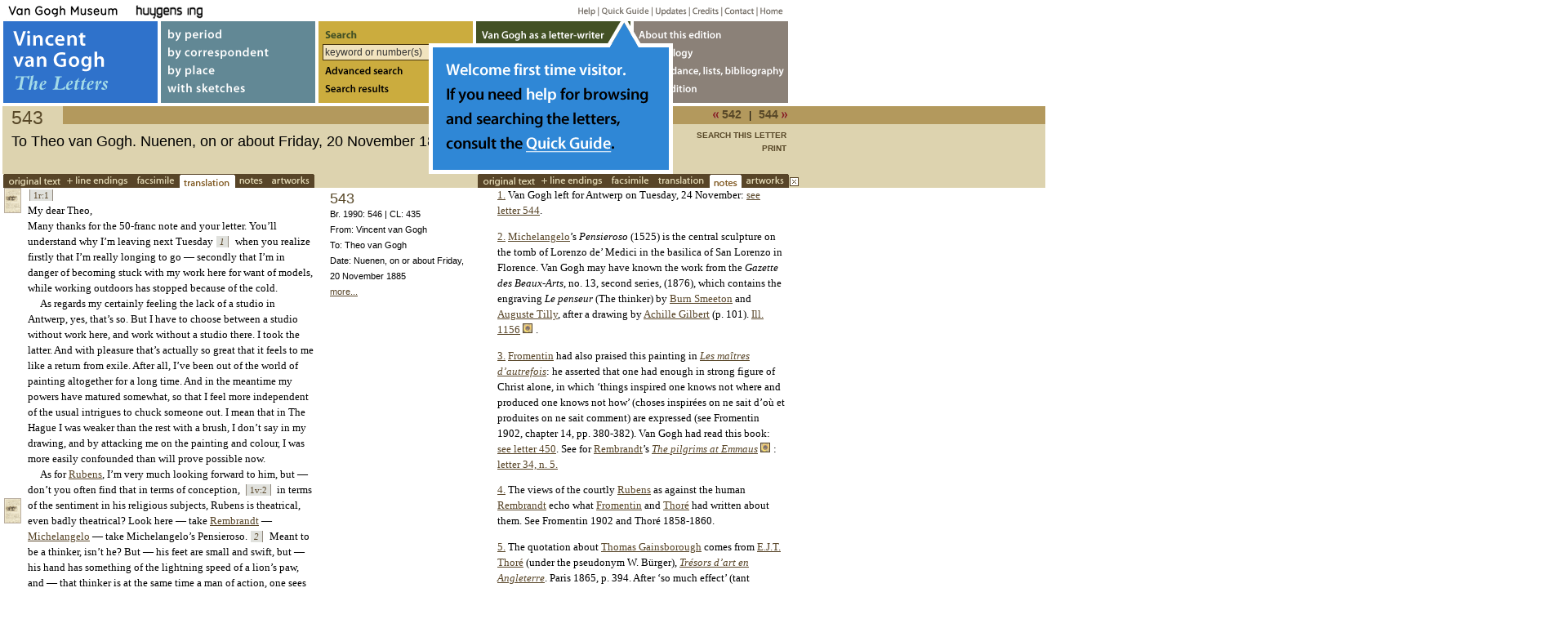

--- FILE ---
content_type: text/html
request_url: https://vangoghletters.org/vg/letters/let543/letter.html
body_size: 9352
content:
<!DOCTYPE html PUBLIC "-//W3C//DTD XHTML 1.0 Transitional//EN" "http://www.w3.org/TR/xhtml1/DTD/xhtml1-transitional.dtd">
<html xmlns="http://www.w3.org/1999/xhtml" xml:lang="en" lang="en">
  <head>
    <meta http-equiv="content-Type" content="text/html; charset=utf-8" />
    <link type="text/css" rel="stylesheet" href="/vg/css/decovivago.css"/>
    <link type="text/css" rel="stylesheet" href="/vg/calendar/calendar-win2k-1.css"/>
    <script type="text/javascript" src="/vg/calendar/calendar-min.js"></script>
    <script type="text/javascript" src="/vg/js/prototype.js" language="JavaScript"></script>
    <script type="text/javascript" src="/vg/js/scriptaculous.js" language="JavaScript"></script>
    <script type="text/javascript" src="/vg/js/decovivago.js" language="JavaScript"></script>
    <!-- generated by decovivago.rb -->
    <!-- created: Wed Jan 22 10:36:22 +0000 2025 -->
    <title>543 (546, 435): To Theo van Gogh. Nuenen, on or about Friday, 20 November 1885. - Vincent van Gogh Letters</title>
  </head>
  <body class="letter-page"><!-- Google Tag Manager code removed -->


<div id="toQuickGuide" style="display:none" onclick="$(this).hide();">
  <a href="/vg/quickguide.html"><img src="/vg/images/quickGuide.png" width="299" height="190" alt="To the quickguide" /></a>
</div>

<div id="header">
  <h1>543</h1>
  <h2>To Theo van Gogh. Nuenen, on or about Friday, 20 November 1885.</h2>  
</div>

<div id="tabs">
  <ul id="tab-container-1-nav">
    <li><a href="javascript:columns.showTab(1,1);" class="or-text">Original text</a></li>
    <li><a href="javascript:columns.showTab(1,2);" class="line-endings">+line endings</a></li>
    <li><a href="javascript:columns.showTab(1,3);" class="facsimile">facsimile</a></li>
    <li><a href="javascript:columns.showTab(1,4);" class="translation">translations</a></li>
    <li><a href="javascript:columns.showTab(1,5);" class="notes">notes</a></li>
    <li><a href="javascript:columns.showTab(1,6);" class="artwork">works of art</a></li>
  </ul>  

        <div id="tabs2" style="display:none">
        <li><a href="javascript:columns.showTab(2,1);" class="or-text">Original text</a></li>
        <li><a href="javascript:columns.showTab(2,2);" class="line-endings">+line endings</a></li>
        <li><a href="javascript:columns.showTab(2,3);" class="facsimile">facsimile</a></li>
        <li><a href="javascript:columns.showTab(2,4);" class="translation">translations</a></li>
        <li><a href="javascript:columns.showTab(2,5);" class="notes">notes</a></li>
        <li><a href="javascript:columns.showTab(2,6);" class="artwork">works of art</a></li>
        <span class="closetabs" id="closetabsspan2"><a href="javascript:columns.deactivateColumn(2)" id="closetabs2">close</a></span>
      </div>
      <ul id="tab-container-2-nav"><li onclick="columns.activateColumn(2)"><a class="newtab">new tab</a></li></ul>

        <div id="tabs3" style="display:none">
        <li><a href="javascript:columns.showTab(3,1);" class="or-text">Original text</a></li>
        <li><a href="javascript:columns.showTab(3,2);" class="line-endings">+line endings</a></li>
        <li><a href="javascript:columns.showTab(3,3);" class="facsimile">facsimile</a></li>
        <li><a href="javascript:columns.showTab(3,4);" class="translation">translations</a></li>
        <li><a href="javascript:columns.showTab(3,5);" class="notes">notes</a></li>
        <li><a href="javascript:columns.showTab(3,6);" class="artwork">works of art</a></li>
        <span class="closetabs" id="closetabsspan3"><a href="javascript:columns.deactivateColumn(3)" id="closetabs3">close</a></span>
      </div>
      <ul id="tab-container-3-nav"><li onclick="columns.activateColumn(3)"><a class="newtab">new tab</a></li></ul>

        <div id="tabs4" style="display:none">
        <li><a href="javascript:columns.showTab(4,1);" class="or-text">Original text</a></li>
        <li><a href="javascript:columns.showTab(4,2);" class="line-endings">+line endings</a></li>
        <li><a href="javascript:columns.showTab(4,3);" class="facsimile">facsimile</a></li>
        <li><a href="javascript:columns.showTab(4,4);" class="translation">translations</a></li>
        <li><a href="javascript:columns.showTab(4,5);" class="notes">notes</a></li>
        <li><a href="javascript:columns.showTab(4,6);" class="artwork">works of art</a></li>
        <span class="closetabs" id="closetabsspan4"><a href="javascript:columns.deactivateColumn(4)" id="closetabs4">close</a></span>
      </div>
      <ul id="tab-container-4-nav"><li onclick="columns.activateColumn(4)"><a class="newtab">new tab</a></li></ul>

</div>

<div id="text">
  <div class="letterbox" id="letterbox1">
    <div class="tab-container" id="tab-container-1">
<span id="zone-pb-1r-1-icon" class="fac-icon"><a href="" onclick="javascript:columns.showFacsimileInPanel('zone-pb-1r-1',this);return false">&nbsp;</a></span><span class="pagebreak"><a href="" onclick="javascript:columns.showFacsimileInPanel('zone-pb-1r-1',this);return false">1r:1</a></span> 
<div class="p">My dear Theo,</div>
<div class="p">Many thanks for the 50-franc note and your letter. You’ll understand why I’m leaving next Tuesday<span class="anchor"><a name="translation-noteref-n-1" id="translation-noteref-n-1" href="#" onclick="javascript:columns.showNote(this,'n-1');return false;" title="click to open or close note">1</a></span> when you realize firstly that I’m really longing to go — secondly that I’m in danger of becoming stuck with my work here for want of models, while working outdoors has stopped because of the cold.</div>
<div class="p indent">As regards my certainly feeling the lack of a studio in Antwerp, yes, that’s so. But I have to choose between a studio without work here, and work without a studio there. I took the latter. And with pleasure that’s actually so great that it feels to me like a return from exile. After all, I’ve been out of the world of painting altogether for a long time. And in the meantime my powers have matured somewhat, so that I feel more independent of the usual intrigues to chuck someone out. I mean that in The Hague I was weaker than the rest with a brush, I don’t say in my drawing, and by attacking me on the painting and colour, I was more easily confounded than will prove possible now.</div>
<div class="p indent">As for <span class="pers1336"><a href="/vg/search/advanced?originaltext=original&amp;translation=translation&amp;annotations=notes&amp;essays=essays&amp;other=other&amp;from=1&amp;to=1&amp;date_from=1872-09-29&amp;date_until=1890-07-31&amp;order=date&amp;person_code=1336" title="Peter Paul Rubens (1577-1640) Flemish artist (Click to search)">Rubens</a></span>, I’m very much looking forward to him, but — don’t you often find that in terms of conception, 
<span id="zone-pb-1v-2-icon" class="fac-icon"><a href="" onclick="javascript:columns.showFacsimileInPanel('zone-pb-1v-2',this);return false">&nbsp;</a></span><span class="pagebreak"><a href="" onclick="javascript:columns.showFacsimileInPanel('zone-pb-1v-2',this);return false">1v:2</a></span>  in terms of the sentiment in his religious subjects, Rubens is theatrical, even badly theatrical? Look here — take <span class="pers1295"><a href="/vg/search/advanced?originaltext=original&amp;translation=translation&amp;annotations=notes&amp;essays=essays&amp;other=other&amp;from=1&amp;to=1&amp;date_from=1872-09-29&amp;date_until=1890-07-31&amp;order=date&amp;person_code=1295" title="Rembrandt van Rijn (1606-1669) Dutch artist (Click to search)">Rembrandt</a></span> — <span class="pers1229"><a href="/vg/search/advanced?originaltext=original&amp;translation=translation&amp;annotations=notes&amp;essays=essays&amp;other=other&amp;from=1&amp;to=1&amp;date_from=1872-09-29&amp;date_until=1890-07-31&amp;order=date&amp;person_code=1229" title="Michelangelo Buonarroti (1475-1564) Italian artist (Click to search)">Michelangelo</a></span> — take Michelangelo’s Pensieroso.<span class="anchor"><a name="translation-noteref-n-2" id="translation-noteref-n-2" href="#" onclick="javascript:columns.showNote(this,'n-2');return false;" title="click to open or close note">2</a></span> Meant to be a thinker, isn’t he? But — his feet are small and swift, but — his hand has something of the lightning speed of a lion’s paw, and — that thinker is at the same time a man of action, one sees that his thinking is concentration, but — in order to leap up and to act in one way or another. Rembrandt does it <i>differently</i>, his Christ in the Pilgrims at Emmaus is above all a — soul in a body that is anyway not <i>the same</i> as a torso by Michelangelo, but yet — the gesture of persuasion, there’s something <i>powerful</i> in it<span class="anchor"><a name="translation-noteref-n-3" id="translation-noteref-n-3" href="#" onclick="javascript:columns.showNote(this,'n-3');return false;" title="click to open or close note">3</a></span> that — well, just put a Rubens next to it, one of the many figures of meditative people — and they become folk who’ve retired into a corner for the purposes of aiding their digestion.</div>
<div class="p indent">Thus with everything religious or philosophical he is <i>flat</i> and <i>hollow</i>, but what he can do is — women — like <span class="pers879"><a href="/vg/search/advanced?originaltext=original&amp;translation=translation&amp;annotations=notes&amp;essays=essays&amp;other=other&amp;from=1&amp;to=1&amp;date_from=1872-09-29&amp;date_until=1890-07-31&amp;order=date&amp;person_code=879" title="François Boucher (1703-1770) French artist (Click to search)">Boucher</a></span> and better — it’s precisely there that he 
<span id="zone-pb-1v-3-icon" class="fac-icon"><a href="" onclick="javascript:columns.showFacsimileInPanel('zone-pb-1v-3',this);return false">&nbsp;</a></span><span class="pagebreak"><a href="" onclick="javascript:columns.showFacsimileInPanel('zone-pb-1v-3',this);return false">1v:3</a></span>  gives one most to think about and is deepest. What he can do — colour combinations — what he can do is — paint a queen, a statesman, well analyzed, just as they are.</div>
<div class="p indent">But the supernatural, where magic begins, no — unless it’s putting a certain something infinite into a woman’s expression, which isn’t dramatic, though.<span class="anchor"><a name="translation-noteref-n-4" id="translation-noteref-n-4" href="#" onclick="javascript:columns.showNote(this,'n-4');return false;" title="click to open or close note">4</a></span></div>
<div class="p indent"> I found a passage about <span class="pers1036"><a href="/vg/search/advanced?originaltext=original&amp;translation=translation&amp;annotations=notes&amp;essays=essays&amp;other=other&amp;from=1&amp;to=1&amp;date_from=1872-09-29&amp;date_until=1890-07-31&amp;order=date&amp;person_code=1036" title="Thomas Gainsborough (1727-1788) English artist (Click to search)">Gainsborough</a></span> that has once more encouraged me to work <i>in one go</i> — look.<span class="anchor"><a name="translation-noteref-n-5" id="translation-noteref-n-5" href="#" onclick="javascript:columns.showNote(this,'n-5');return false;" title="click to open or close note">5</a></span></div>
<br />
<div class="p">It’s this brusqueness of touch that gives so much effect. The spontaneity of his impression is there in full, and communicates itself to the viewer. What’s more, <span class="pers1036"><a href="/vg/search/advanced?originaltext=original&amp;translation=translation&amp;annotations=notes&amp;essays=essays&amp;other=other&amp;from=1&amp;to=1&amp;date_from=1872-09-29&amp;date_until=1890-07-31&amp;order=date&amp;person_code=1036" title="Thomas Gainsborough (1727-1788) English artist (Click to search)">Gainsborough</a></span> had a perfect method of ensuring that his compositions formed a whole. He laid down his painting in one go as a rough sketch, and worked it up harmoniously from the top to the bottom, without focusing his attention on small fragments, without getting involved in the details, because he was looking for the general effect and almost always found it, thanks to this broad view of the canvas, which he looked at as one looks at nature, in a single glance.</div>
<br />
<div class="p">
<span id="zone-pb-1r-4-icon" class="fac-icon"><a href="" onclick="javascript:columns.showFacsimileInPanel('zone-pb-1r-4',this);return false">&nbsp;</a></span><span class="pagebreak"><a href="" onclick="javascript:columns.showFacsimileInPanel('zone-pb-1r-4',this);return false">1r:4</a></span> </div>
<div class="p">Since I don’t know where I’ll be staying, I’d ask you to address the letter <i>Poste restante</i> when you write on 1 December, unless I notify you before that. Because I’ll certainly write in the next few days.</div>
<div class="p indent">I found the enclosed sonnet by <span class="pers899"><a href="/vg/search/advanced?originaltext=original&amp;translation=translation&amp;annotations=notes&amp;essays=essays&amp;other=other&amp;from=1&amp;to=1&amp;date_from=1872-09-29&amp;date_until=1890-07-31&amp;order=date&amp;person_code=899" title="Jules Adolphe Aimé Louis Breton (1827-1906) French artist and poet (Click to search)">Jules Breton</a></span> in a Revue.<span class="anchor"><a name="translation-noteref-n-6" id="translation-noteref-n-6" href="#" onclick="javascript:columns.showNote(this,'n-6');return false;" title="click to open or close note">6</a></span> </div>
<div class="p indent">Again, as regards my relatively sudden departure from here, if I hadn’t had any trouble with the models, I would have spent the winter here. But in practice, continuing to work with models here didn’t so much run up against opposition from the <span class="pers565"><a href="/vg/search/advanced?originaltext=original&amp;translation=translation&amp;annotations=notes&amp;essays=essays&amp;other=other&amp;from=1&amp;to=1&amp;date_from=1872-09-29&amp;date_until=1890-07-31&amp;order=date&amp;person_code=565" title="Andreas Pauwels (1826-1889) clergyman in Nuenen (Click to search)">priest</a></span>,<span class="anchor"><a name="translation-noteref-n-7" id="translation-noteref-n-7" href="#" onclick="javascript:columns.showNote(this,'n-7');return false;" title="click to open or close note">7</a></span> which would have been neutralized by being absolutely ignored on my part right away, had that been all there was to it, but the wretched thing is that, although I have the courage to oppose him, the people hesitate and are more frightened than I’d expected. And I won’t undertake it unless I can be sure that they have the courage. If I go away for a few months now, that might help, and if it doesn’t help, then none of those I paid something for it every week last winter will earn anything from it this winter. Regards.</div>
<br />
<div class="p">Yours truly,</div>
<div class="p">Vincent</div>
<br />
<div class="p">I’ll send you the book by <span class="pers546"><a href="/vg/search/advanced?originaltext=original&amp;translation=translation&amp;annotations=notes&amp;essays=essays&amp;other=other&amp;from=1&amp;to=1&amp;date_from=1872-09-29&amp;date_until=1890-07-31&amp;order=date&amp;person_code=546" title="Charles Blanc (1813-1882) French writer (Click to search)">Charles Blanc</a></span><span class="anchor"><a name="translation-noteref-n-8" id="translation-noteref-n-8" href="#" onclick="javascript:columns.showNote(this,'n-8');return false;" title="click to open or close note">8</a></span> etc. from Antwerp as soon as I can put a few studies in with it.</div>
<br />
<div class="p">
<span id="zone-pb-2r-5-icon" class="fac-icon"><a href="" onclick="javascript:columns.showFacsimileInPanel('zone-pb-2r-5',this);return false">&nbsp;</a></span><span class="pagebreak"><a href="" onclick="javascript:columns.showFacsimileInPanel('zone-pb-2r-5',this);return false">2r:5</a></span> </div>
    <div class="p"><i>Ruins</i></div><br />
<div class="p">Old men, when near them, week by week,</div><div class="p"> Time has ravaged fruits and flowers in turn,</div>
<div class="p">Old men, like Roman cities, have in their hearts</div>
<div class="p">A forum – dead, with ruined temples strewn.</div>
<br />
<div class="p">A silent waste through which their souls</div>
<div class="p">Parade at length their barren tedium; where box and nettle</div>
<div class="p">And the solitary grass, across the ancient site</div>
<div class="p">Have choked the glory of its clamorous pomp.</div>
<br />
<div class="p">Where words effaced from speechless pediments</div>
<div class="p">Conceal their sense beneath the rusty stain of years.</div>
<div class="p">No more songs now – the birds love blossom-time.</div>
<br />
<div class="p">No rainbow prisms colouring the mists,</div>
<div class="p">But sober suns, immense horizons,</div>
<div class="p">Lighting the beauty at the ruins’ back.</div>
<br />
<div class="p"><i><span class="pers899"><a href="/vg/search/advanced?originaltext=original&amp;translation=translation&amp;annotations=notes&amp;essays=essays&amp;other=other&amp;from=1&amp;to=1&amp;date_from=1872-09-29&amp;date_until=1890-07-31&amp;order=date&amp;person_code=899" title="Jules Adolphe Aimé Louis Breton (1827-1906) French artist and poet (Click to search)">Jules Breton</a></span></i></div></div>
  </div>

  <div class="note-column">
    <h2>543<span id="show-metadata" style="display:none;font-size:small"> | <a href="#" onclick="columns.showMetadata();">Show metadata</a></span></h2>
    <span id="metadata-panel">
      <p>Br. 1990: 546 | CL: 435<br />
      From: Vincent van Gogh<br />
      To: Theo van Gogh<br />
      Date: Nuenen, on or about Friday, 20 November 1885<br />
      <a id="more_link" href="" onclick="toggleMore();return false;">more...</a></p>
      <div id="more_div" style="display:none"><br/><div id="note_sourcestatus">Source status: <div class="p">Original manuscript</div></div><br/><div id="note_location">Location: <div class="p">Amsterdam, Van Gogh Museum, inv. nos. b475 V/1962 (sheet 1) and b1469/V1962 (sheet 2)</div></div><br/><div id="note_date">Date: <div class="p">Vincent thanks Theo for sending him 50 francs and writes that he has decided to set out for Antwerp ‘next Tuesday’. That was Tuesday, 24 November (<a href="/vg/letters/let544/letter.html">see letter 544</a>). Assuming that the 50 francs arrived around the twentieth – the usual date for an extra allowance – and that Vincent wrote his letter of thanks immediately, we have dated the letter on or about Friday, 20 November 1885.</div></div><br/><div id="note_arrangement">Arrangement: <div class="p">A separate sheet with a sonnet by Jules Breton has been added to the letter (<a onclick="location.hash='#n-6';columns.activateReferencedTabAndHighlight();return false" href="#n-6">see n. 6</a>).</div></div><br/><div id="note_ongoingtopic">Ongoing topic: <div id="ongoingtopic-1"><div class="p">Opposition from the Catholic clergy <a href="/vg/letters/let531/letter.html">(531)</a></div></div></div></div>
    </span>
    <div class="note" id="note_panel"></div>
  </div>
          <div class="letterbox" id="letterbox2">
        <div class="tab-container" id="tab-container-2">&nbsp;</div>
      </div>

          <div class="letterbox" id="letterbox3">
        <div class="tab-container" id="tab-container-3">&nbsp;</div>
      </div>

          <div class="letterbox" id="letterbox4">
        <div class="tab-container" id="tab-container-4">&nbsp;</div>
      </div>

</div>

<!-- om te zorgen dat de elementen met position:absolute niet verdwijnen in IE -->
<div class="clear"></div>

<div id="letter-history"><script type="text/javascript">document.write(new PageHistory().trail())</script></div>

<div id="letter-browser">
  <ul>
    <li><a href="../let542/letter.html" title="previous letter" class="left"> 542</a></li>
    |
    <li><a href="../let544/letter.html" title="next letter" class="right">544 </a></li>
  </ul>
</div>

<div id="tools">
  <ul>
    <li><a href="javascript:ZZLN_toggleLayer('searchthis');$('term_input').focus();" id="linksearchthis">Search this letter</a></li>
    <li><a href="print.html" target="_blank">print</a></li>
  </ul>
</div>

<div class="searchthisbox" id="searchthis">
  <div class="close"><a href="javascript:ZZLN_toggleLayer('searchthis')" id="linksearchthis">close</a></div>
  <form action="/vg/search/advanced" id="searchthisform">
    <input class="keyword" id="term_input" name="term" type="text" tabindex="3" value="" />
    <input name="id_range" type="hidden" value="543" />
    <input name="id_type" type="hidden" value="jlb_id" />
    <input name="annotations" type="hidden" value="notes" />
    <input name="originaltext" type="hidden" value="original" />
    <input name="translation" type="hidden" value="translation" />
    <input name="from" type="hidden" value="1" />
    <input name="to" type="hidden" value="1" />
    <input name="order" type="hidden" value="date" />
    <input class="button" type="button" value="››" onclick="$('searchthisform').submit();"/>
  </form>
  <div class="searchthis-results" style="display:none">
    <h4>Original text</h4>
    <ul>
      <li>... naar <a>Holland</a> kom ...</li>
      <li>... van <a>Holland</a> naar...</li>
    </ul>
    <h4>Translation</h4>
    <h4>Notes</h4>
    <h4>Artwork</h4>
  </div>
</div>

    <div id="vergroting" class="vergroting" style="display:none">
      <h1 id="vergroting-h1"></h1>
      <div id="vergroting-beeld" class="beeld"><img id="vergroting-img" src=""/></div>
      <div id="vergroting-creditline" class="creditline"></div>
      <div class="close"><a href="javascript:imagePanel.close();">close</a></div>
    </div>

    <div id="fac-vergroting" class="vergroting" style="display:none">
      <h1 id="fac-drag-handle"><span class="number">543</span> To Theo van Gogh. Nuenen, on or about Friday, 20 November 1885.</h1>
      <div id="bladeren">
        <table width="100%"><tr><td>
        <table border=\"0\"><tr><td><table border="0"><tr><td align="center"><a id="fac-thumb-0" href="javascript:facsimilePanel.show(0,'1r','VGM001000642_01_n',-5,-1,1,1);" class="fac-thumb"><img src="/vg/facsimiles/VGM001000642_01_nt.jpg" height="50"/></a></td></tr><tr><td align="center">1r</td></tr></table></td><td><table border="0"><tr><td align="center"><a id="fac-thumb-1" href="javascript:facsimilePanel.show(1,'1v','VGM001000642_02_n',-5,-1,1,1);" class="fac-thumb"><img src="/vg/facsimiles/VGM001000642_02_nt.jpg" height="50"/></a></td></tr><tr><td align="center">1v</td></tr></table></td><td><table border="0"><tr><td align="center"><a id="fac-thumb-2" href="javascript:facsimilePanel.show(2,'2r','VGM001001357_01_n',-4,-1,1,1);" class="fac-thumb"><img src="/vg/facsimiles/VGM001001357_01_nt.jpg" height="50"/></a></td></tr><tr><td align="center">2r</td></tr></table></td><td><table border="0"><tr><td align="center"><a id="fac-thumb-3" href="javascript:facsimilePanel.show(3,'2v','VGM001001357_02_n',-4,-1,1,1);" class="fac-thumb"><img src="/vg/facsimiles/VGM001001357_02_nt.jpg" height="50"/></a></td></tr><tr><td align="center">2v</td></tr></table></td></tr></table>
        </td><td align="right">
        <div class="zoomlevels">
          <div class="zoomArrow" id="zoomArrow">&nbsp;</div>
          <div class="zoomRuler" id="zoomRuler">&nbsp;</div>
        </div>
        </td>
        </table>
      </div>
      
      <div id="imageViewer" class="imageViewer">
        <div id="schaal" class="controls">
          <a href="javascript: void(0);" class="zoomIn" title="Click to Zoom In"><img src="/vg/images/b_zoomin.gif" /></a>
          <a href="javascript: void(0);" class="zoomOut" title="Click to Zoom Out"><img src="/vg/images/b_zoomout.gif" alt="" /></a>
          <a href="javascript: void(0);" class="reset" title="Click to reset image to default."><img src="/vg/images/b_reset.gif" alt="" /></a>
        </div>
        <style type="text/css">@import url("/vg/gsv/style/gsv.css");</style>
        <div id="well" class="well"><!-- --></div>
        <div id="surface" class="surface"><!-- --></div>
      </div>
      <div id="close" class="close"><a href="javascript:facsimilePanel.close();">close</a></div>
      <div id="fac-surface-title">title</div>
    </div>

    <div id="watermark-zoom" class="vergroting" style="display:none">
      <h1><span class="number">543</span> To Theo van Gogh. Nuenen, on or about Friday, 20 November 1885.</h1>
      <div id="bladeren">
        <table width="100%"><tr><td>
        </td><td align="right">
        <div class="zoomlevels">
          <div class="zoomArrow" id="wmZoomArrow">&nbsp;</div>
          <div class="zoomRuler" id="wmZoomRuler">&nbsp;</div>
        </div>
        </td>
        </table>
      </div>
      <div id="wmImageViewer" class="imageViewer">
        <div id="wmSchaal" class="controls">
          <a href="javascript: void(0);" class="zoomIn" title="Click to Zoom In"><img src="/vg/images/b_zoomin.gif" /></a>
          <a href="javascript: void(0);" class="zoomOut" title="Click to Zoom Out"><img src="/vg/images/b_zoomout.gif" alt="" /></a>
          <a href="javascript: void(0);" class="reset" title="Click to reset image to default."><img src="/vg/images/b_reset.gif" alt="" /></a>
        </div>
        <div id="wmWell" class="well"><!-- --></div>
        <div id="wmSurface" class="surface"><!-- --></div>
      </div>
      <div id="wmClose" class="close"><a href="javascript:watermarkPanel.close();">close</a></div>
    </div>
    <div style="display:none">
<div class="notediv" id="n-1">
<div class="p"><a href="javascript:columns.showNoteReference('n-1')" name="n-1"><span class="notenum">1.</span></a> Van Gogh left for Antwerp on Tuesday, 24 November: <a href="/vg/letters/let544/letter.html">see letter 544</a>.</div></div>
<div class="notediv" id="n-2">
    <div class="p"><a href="javascript:columns.showNoteReference('n-2')" name="n-2"><span class="notenum">2.</span></a> <span class="pers1229"><a href="/vg/search/advanced?originaltext=original&amp;translation=translation&amp;annotations=notes&amp;essays=essays&amp;other=other&amp;from=1&amp;to=1&amp;date_from=1872-09-29&amp;date_until=1890-07-31&amp;order=date&amp;person_code=1229" title="Michelangelo Buonarroti (1475-1564) Italian artist (Click to search)">Michelangelo</a></span>’s <i>Pensieroso</i> (1525) is the central sculpture on the tomb of Lorenzo de’ Medici in the basilica of San Lorenzo in Florence. Van Gogh may have known the work from the <i>Gazette des Beaux-Arts</i>, no. 13, second series, (1876), which contains the engraving <i>Le penseur</i> (The thinker) by <span class="pers1371"><a href="/vg/search/advanced?originaltext=original&amp;translation=translation&amp;annotations=notes&amp;essays=essays&amp;other=other&amp;from=1&amp;to=1&amp;date_from=1872-09-29&amp;date_until=1890-07-31&amp;order=date&amp;person_code=1371" title="Burn Smeeton (fl. 1840-1870) English artist (Click to search)">Burn Smeeton</a></span> and <span class="pers1372"><a href="/vg/search/advanced?originaltext=original&amp;translation=translation&amp;annotations=notes&amp;essays=essays&amp;other=other&amp;from=1&amp;to=1&amp;date_from=1872-09-29&amp;date_until=1890-07-31&amp;order=date&amp;person_code=1372" title="Auguste Tilly (?-1898) French artist (Click to search)">Auguste Tilly</a></span>, after a drawing by <span class="pers1046"><a href="/vg/search/advanced?originaltext=original&amp;translation=translation&amp;annotations=notes&amp;essays=essays&amp;other=other&amp;from=1&amp;to=1&amp;date_from=1872-09-29&amp;date_until=1890-07-31&amp;order=date&amp;person_code=1046" title="Achille Isidore Gilbert (1828-1899) French artist (Click to search)">Achille Gilbert</a></span> (p. 101). <span class="ill1156"><a href="/vg/search/advanced?originaltext=original&amp;translation=translation&amp;annotations=notes&amp;essays=essays&amp;other=other&amp;from=1&amp;to=1&amp;date_from=1872-09-29&amp;date_until=1890-07-31&amp;order=date&amp;workofart_code=i1156" title="Michelangelo Buonarotti - The thinker (1525) (Click to search)">Ill. 1156</a> <a href="javascript:imagePanel.show(1156,500,'Burn Smeeton and Auguste Tilly after Michelangelo Buonarotti','The thinker (1525), 1876','The Hague, Koninklijke Bibliotheek',false,'',0)"><img src="/vg/interface/artworkref.png" alt="[1156]" title="Michelangelo Buonarotti - The thinker (1525) (Click to view image)" border="0" /></a></span>.</div><div class="p note_illustrations"> <a href="javascript:imagePanel.show(1156,500,'Burn Smeeton and Auguste Tilly after Michelangelo Buonarotti','The thinker (1525), 1876','The Hague, Koninklijke Bibliotheek',false,'',0)"><img src="/vg/illustrations/1156t.jpg" alt="[1156]" title="Michelangelo Buonarotti - The thinker (1525)" border="0" /></a></div></div>
<div class="notediv" id="n-3">
<div class="p"><a href="javascript:columns.showNoteReference('n-3')" name="n-3"><span class="notenum">3.</span></a> <span class="pers1019"><a href="/vg/search/advanced?originaltext=original&amp;translation=translation&amp;annotations=notes&amp;essays=essays&amp;other=other&amp;from=1&amp;to=1&amp;date_from=1872-09-29&amp;date_until=1890-07-31&amp;order=date&amp;person_code=1019" title="Eugène Fromentin (1820-1876) French artist and writer (Click to search)">Fromentin</a></span> had also praised this painting in <i><span class="lit404"><a href="/vg/search/advanced?originaltext=original&amp;translation=translation&amp;annotations=notes&amp;essays=essays&amp;other=other&amp;from=1&amp;to=1&amp;date_from=1872-09-29&amp;date_until=1890-07-31&amp;order=date&amp;literature_code=404" title="Les maîtres d’autrefois: Belgique – Hollande - Eugène Fromentin (Click to search)">Les maîtres d’autrefois</a></span></i>: he asserted that one had enough in strong figure of Christ alone, in which ‘things inspired one knows not where and produced one knows not how’ (choses inspirées on ne sait d’où et produites on ne sait comment) are expressed (see Fromentin 1902, chapter 14, pp. 380-382). Van Gogh had read this book: <a href="/vg/letters/let450/letter.html">see letter 450</a>. See for <span class="pers1295"><a href="/vg/search/advanced?originaltext=original&amp;translation=translation&amp;annotations=notes&amp;essays=essays&amp;other=other&amp;from=1&amp;to=1&amp;date_from=1872-09-29&amp;date_until=1890-07-31&amp;order=date&amp;person_code=1295" title="Rembrandt van Rijn (1606-1669) Dutch artist (Click to search)">Rembrandt</a></span>’s <i><span class="ill1710"><a href="/vg/search/advanced?originaltext=original&amp;translation=translation&amp;annotations=notes&amp;essays=essays&amp;other=other&amp;from=1&amp;to=1&amp;date_from=1872-09-29&amp;date_until=1890-07-31&amp;order=date&amp;workofart_code=i1710" title="Rembrandt van Rijn - The pilgrims at Emmaus (Click to search)">The pilgrims at Emmaus</a> <a href="javascript:imagePanel.show(1710,500,'Rembrandt van Rijn','The pilgrims at Emmaus, 1648','Paris, Musée du Louvre',false,'',0)"><img src="/vg/interface/artworkref.png" alt="[1710]" title="Rembrandt van Rijn - The pilgrims at Emmaus (Click to view image)" border="0" /></a></span></i>: <a href="/vg/letters/let034/letter.html#n-5">letter 34, n. 5.</a></div><div class="p note_illustrations"> <a href="javascript:imagePanel.show(1710,500,'Rembrandt van Rijn','The pilgrims at Emmaus, 1648','Paris, Musée du Louvre',false,'',0)"><img src="/vg/illustrations/1710t.jpg" alt="[1710]" title="Rembrandt van Rijn - The pilgrims at Emmaus" border="0" /></a></div></div>
<div class="notediv" id="n-4">
<div class="p"><a href="javascript:columns.showNoteReference('n-4')" name="n-4"><span class="notenum">4.</span></a> The views of the courtly <span class="pers1336"><a href="/vg/search/advanced?originaltext=original&amp;translation=translation&amp;annotations=notes&amp;essays=essays&amp;other=other&amp;from=1&amp;to=1&amp;date_from=1872-09-29&amp;date_until=1890-07-31&amp;order=date&amp;person_code=1336" title="Peter Paul Rubens (1577-1640) Flemish artist (Click to search)">Rubens</a></span> as against the human <span class="pers1295"><a href="/vg/search/advanced?originaltext=original&amp;translation=translation&amp;annotations=notes&amp;essays=essays&amp;other=other&amp;from=1&amp;to=1&amp;date_from=1872-09-29&amp;date_until=1890-07-31&amp;order=date&amp;person_code=1295" title="Rembrandt van Rijn (1606-1669) Dutch artist (Click to search)">Rembrandt</a></span> echo what <span class="pers1019"><a href="/vg/search/advanced?originaltext=original&amp;translation=translation&amp;annotations=notes&amp;essays=essays&amp;other=other&amp;from=1&amp;to=1&amp;date_from=1872-09-29&amp;date_until=1890-07-31&amp;order=date&amp;person_code=1019" title="Eugène Fromentin (1820-1876) French artist and writer (Click to search)">Fromentin</a></span> and <span class="pers554"><a href="/vg/search/advanced?originaltext=original&amp;translation=translation&amp;annotations=notes&amp;essays=essays&amp;other=other&amp;from=1&amp;to=1&amp;date_from=1872-09-29&amp;date_until=1890-07-31&amp;order=date&amp;person_code=554" title="Etienne Joseph Théophile Thoré (W. Bürger) (1807-1869) French art critic (Click to search)">Thoré</a></span> had written about them. See Fromentin 1902 and Thoré 1858-1860.</div></div>
<div class="notediv" id="n-5">
<div class="p"><a href="javascript:columns.showNoteReference('n-5')" name="n-5"><span class="notenum">5.</span></a> The quotation about <span class="pers1036"><a href="/vg/search/advanced?originaltext=original&amp;translation=translation&amp;annotations=notes&amp;essays=essays&amp;other=other&amp;from=1&amp;to=1&amp;date_from=1872-09-29&amp;date_until=1890-07-31&amp;order=date&amp;person_code=1036" title="Thomas Gainsborough (1727-1788) English artist (Click to search)">Thomas Gainsborough</a></span> comes from <span class="pers554"><a href="/vg/search/advanced?originaltext=original&amp;translation=translation&amp;annotations=notes&amp;essays=essays&amp;other=other&amp;from=1&amp;to=1&amp;date_from=1872-09-29&amp;date_until=1890-07-31&amp;order=date&amp;person_code=554" title="Etienne Joseph Théophile Thoré (W. Bürger) (1807-1869) French art critic (Click to search)">E.J.T. Thoré</a></span> (under the pseudonym W. Bürger), <i><span class="lit432"><a href="/vg/search/advanced?originaltext=original&amp;translation=translation&amp;annotations=notes&amp;essays=essays&amp;other=other&amp;from=1&amp;to=1&amp;date_from=1872-09-29&amp;date_until=1890-07-31&amp;order=date&amp;literature_code=432" title="Trésors d’art en Angleterre - Etienne Joseph Théophile Thoré (W. Bürger) (Click to search)">Trésors d’art en Angleterre</a></span></i>. Paris 1865, p. 394. After ‘so much effect’ (tant d’effet), Van Gogh omitted the words ‘to Gainsborough’s landscapes’ (aux paysages de Gainsborough).</div></div>
<div class="notediv" id="n-6">
<div class="p"><a href="javascript:columns.showNoteReference('n-6')" name="n-6"><span class="notenum">6.</span></a> The enclosed sonnet is ‘<span class="lit557"><a href="/vg/search/advanced?originaltext=original&amp;translation=translation&amp;annotations=notes&amp;essays=essays&amp;other=other&amp;from=1&amp;to=1&amp;date_from=1872-09-29&amp;date_until=1890-07-31&amp;order=date&amp;literature_code=557" title="Les ruines - Jules Adolphe Aimé Louis Breton (Click to search)">Les ruines</a></span>’ by <span class="pers899"><a href="/vg/search/advanced?originaltext=original&amp;translation=translation&amp;annotations=notes&amp;essays=essays&amp;other=other&amp;from=1&amp;to=1&amp;date_from=1872-09-29&amp;date_until=1890-07-31&amp;order=date&amp;person_code=899" title="Jules Adolphe Aimé Louis Breton (1827-1906) French artist and poet (Click to search)">Jules Breton</a></span>, which was published in <i>La Nouvelle Revue</i> 7 (volume 35), 15 July 1885, p. 408. Van Gogh read this periodical in his <span class="pers524 pers526"><a href="/vg/search/advanced?originaltext=original&amp;translation=translation&amp;annotations=notes&amp;essays=essays&amp;other=other&amp;from=1&amp;to=1&amp;date_from=1872-09-29&amp;date_until=1890-07-31&amp;order=date&amp;person_code=524+526" title="Anna Cornelia van Gogh-Carbentus (1819-1907) wife of Theodorus van Gogh, mother of Vincent; Theodorus van Gogh (1822-1885) husband of Anna Cornelia van Gogh-Carbentus, father of Vincent, clergyman (Click to search)">parents</a></span>’ house (FR b2268). The poem was collected in <i>Oeuvres poétiques. Les champs et la mer / Jeanne</i>. Paris 1887, p. 76. Cf. Pabst 1988, p. 88.</div></div>
<div class="notediv" id="n-7">
<div class="p"><a href="javascript:columns.showNoteReference('n-7')" name="n-7"><span class="notenum">7.</span></a> <span class="pers565"><a href="/vg/search/advanced?originaltext=original&amp;translation=translation&amp;annotations=notes&amp;essays=essays&amp;other=other&amp;from=1&amp;to=1&amp;date_from=1872-09-29&amp;date_until=1890-07-31&amp;order=date&amp;person_code=565" title="Andreas Pauwels (1826-1889) clergyman in Nuenen (Click to search)">Andreas Pauwels</a></span>.</div></div>
    <div class="notediv" id="n-8">
<div class="p"><a href="javascript:columns.showNoteReference('n-8')" name="n-8"><span class="notenum">8.</span></a> <span class="pers546"><a href="/vg/search/advanced?originaltext=original&amp;translation=translation&amp;annotations=notes&amp;essays=essays&amp;other=other&amp;from=1&amp;to=1&amp;date_from=1872-09-29&amp;date_until=1890-07-31&amp;order=date&amp;person_code=546" title="Charles Blanc (1813-1882) French writer (Click to search)">Charles Blanc</a></span>, <i><span class="lit48"><a href="/vg/search/advanced?originaltext=original&amp;translation=translation&amp;annotations=notes&amp;essays=essays&amp;other=other&amp;from=1&amp;to=1&amp;date_from=1872-09-29&amp;date_until=1890-07-31&amp;order=date&amp;literature_code=48" title="Grammaire des arts du dessin, architecture, sculpture, peinture - Charles Blanc (Click to search)">Grammaire des arts du dessin</a></span></i>; <a href="/vg/letters/let536/letter.html">see letters 536</a> and <a href="/vg/letters/let538/letter.html">538</a>. The book was never sent.</div></div></div>

<script type="text/javascript">
  Event.observe(window,'load',function(){
    showHelpPageIfFirstVisit('let543');
    imagePanel = new ImagePanel();  
    facsimilePanel = new FacsimilePanel('/tiles/');  
    watermarkPanel = new WatermarkPanel('/tiles/');  
    columns = new Columns();
    columns.activateReferencedTabAndHighlight();
    new PageHistory().update("543");
    highlightSearchTerms();
    new Draggable('vergroting');  
    new Draggable('fac-vergroting',{handle:'fac-drag-handle', onEnd:function(draggable,event){facsimilePanel.reinitializeGraphic();}});  

    Event.observe(window,'resize',function(event) {
      /* facsimilePanel.resize(); */
      /* watermarkPanel.resize(); */
      columns.determineVisibleColumns();
    });
  },false);
</script>
  <div id="mainnav">
    <h1><a href="/vg/letters.html">Vincent van Gogh, The Letters</a></h1>
    <ul id="searchby">
      <li id="by-period"><a href="/vg/by_period.html">by period</a></li>
      <li id="by-correspondent"><a href="/vg/by_correspondent.html">by correspondent</a></li>
      <li id="by-place"><a href="/vg/by_place.html">by place</a></li>
      <li id="with-sketches"><a href="/vg/with_sketches.html">with sketches</a></li>
    </ul>
    <div id="searchform">
      <h2>Search</h2>
      <form id="simple_search" action="/vg/search/simple" onsubmit="return simplesearch()">
        <input class="keyword" id="keyword" name="term" type="text" tabindex="1" value="keyword or number(s)" onclick="javascript:$('keyword').focus();$('keyword').select();"/>
        <input class="button" type="button" value="››" onclick="$('simple_search').submit();"/>
      </form>
      <ul id="search-more">
        <li id="advanced-search"><a href="/vg/advanced_search.html">Advanced search</a></li>
        <li id="search-results"><a href="javascript:showSearchResults();">Search results</a></li>
      </ul>
    </div>
    <ul id="essays">
      <li id="letterwriter"><a href="/vg/letter_writer_1.html">Van Gogh as letter-writer</a></li>
      <li id="correspondents"><a href="/vg/correspondents_1.html">Correspondents</a></li>
      <li id="context"><a href="/vg/context_1.html">Biographical &amp; historical context</a></li>
      <li id="publications"><a href="/vg/publications_1.html">Publication history</a></li>
    </ul>
    <ul id="meta-info">
      <li id="web"><a href="/vg/about_1.html">About webedition</a></li>
      <li id="chronology"><a href="/vg/chronology.html">Chronology</a></li>
      <li id="lists"><a href="/vg/overview.html">Concordance, lists, bibliography</a></li>
      <li id="book"><a href="/vg/bookedition.html">Book edition</a></li>
    </ul>
  </div>
  <div id="secnav">
    <ul>
      <li id="vangogh"><a href="https://www.vangoghmuseum.nl" name="top">Van Gogh Museum</a></li>
      <li id="huygens"><a href="https://www.huygens.knaw.nl">Huygens ING</a></li>
      <li id="helpgeneral"><a href="/vg/help.html">Help</a></li>
      <li id="quickhelp"><a href="/vg/quickguide.html">Quick guide</a></li>
      <li id="updates"><a href="/vg/updates.html">Updates</a></li>
      <li id="credits"><a href="/vg/credits.html">Credits</a></li>
      <li id="contact"><a href="/vg/contact.html">Contact</a></li>
      <li id="home"><a href="/vg/">Home</a></li>
    </ul>
  </div>
  <div id="footer">
    <ul>
      <li id="copyright"><a href="/vg/copyright.html">Copyright</a></li>
      <li id="disclaimer"><a href="/vg/disclaimer.html">Disclaimer</a></li>
      <li id="booklink"><a href="/vg/bookedition.html">Book edition</a></li>
    </ul>
  </div>
  </body>
</html>


--- FILE ---
content_type: text/html
request_url: https://vangoghletters.org/vg/letters/let543/translation.html?20241213
body_size: 3662
content:
<html><head><meta http-equiv="Content-Type" content="text/html; charset=utf-8" /></head><body ><!-- Google Tag Manager code removed -->

<span id="zone-pb-1r-1-icon" class="fac-icon"><a href="" onclick="javascript:columns.showFacsimileInPanel('zone-pb-1r-1',this);return false">&nbsp;</a></span><span class="pagebreak"><a href="" onclick="javascript:columns.showFacsimileInPanel('zone-pb-1r-1',this);return false">1r:1</a></span> 
<div class="p">My dear Theo,</div>
<div class="p">Many thanks for the 50-franc note and your letter. You’ll understand why I’m leaving next Tuesday<span class="anchor"><a name="translation-noteref-n-1" id="translation-noteref-n-1" href="#" onclick="javascript:columns.showNote(this,'n-1');return false;" title="click to open or close note">1</a></span> when you realize firstly that I’m really longing to go — secondly that I’m in danger of becoming stuck with my work here for want of models, while working outdoors has stopped because of the cold.</div>
<div class="p indent">As regards my certainly feeling the lack of a studio in Antwerp, yes, that’s so. But I have to choose between a studio without work here, and work without a studio there. I took the latter. And with pleasure that’s actually so great that it feels to me like a return from exile. After all, I’ve been out of the world of painting altogether for a long time. And in the meantime my powers have matured somewhat, so that I feel more independent of the usual intrigues to chuck someone out. I mean that in The Hague I was weaker than the rest with a brush, I don’t say in my drawing, and by attacking me on the painting and colour, I was more easily confounded than will prove possible now.</div>
<div class="p indent">As for <span class="pers1336"><a href="/vg/search/advanced?originaltext=original&amp;translation=translation&amp;annotations=notes&amp;essays=essays&amp;other=other&amp;from=1&amp;to=1&amp;date_from=1872-09-29&amp;date_until=1890-07-31&amp;order=date&amp;person_code=1336" title="Peter Paul Rubens (1577-1640) Flemish artist (Click to search)">Rubens</a></span>, I’m very much looking forward to him, but — don’t you often find that in terms of conception, 
<span id="zone-pb-1v-2-icon" class="fac-icon"><a href="" onclick="javascript:columns.showFacsimileInPanel('zone-pb-1v-2',this);return false">&nbsp;</a></span><span class="pagebreak"><a href="" onclick="javascript:columns.showFacsimileInPanel('zone-pb-1v-2',this);return false">1v:2</a></span>  in terms of the sentiment in his religious subjects, Rubens is theatrical, even badly theatrical? Look here — take <span class="pers1295"><a href="/vg/search/advanced?originaltext=original&amp;translation=translation&amp;annotations=notes&amp;essays=essays&amp;other=other&amp;from=1&amp;to=1&amp;date_from=1872-09-29&amp;date_until=1890-07-31&amp;order=date&amp;person_code=1295" title="Rembrandt van Rijn (1606-1669) Dutch artist (Click to search)">Rembrandt</a></span> — <span class="pers1229"><a href="/vg/search/advanced?originaltext=original&amp;translation=translation&amp;annotations=notes&amp;essays=essays&amp;other=other&amp;from=1&amp;to=1&amp;date_from=1872-09-29&amp;date_until=1890-07-31&amp;order=date&amp;person_code=1229" title="Michelangelo Buonarroti (1475-1564) Italian artist (Click to search)">Michelangelo</a></span> — take Michelangelo’s Pensieroso.<span class="anchor"><a name="translation-noteref-n-2" id="translation-noteref-n-2" href="#" onclick="javascript:columns.showNote(this,'n-2');return false;" title="click to open or close note">2</a></span> Meant to be a thinker, isn’t he? But — his feet are small and swift, but — his hand has something of the lightning speed of a lion’s paw, and — that thinker is at the same time a man of action, one sees that his thinking is concentration, but — in order to leap up and to act in one way or another. Rembrandt does it <i>differently</i>, his Christ in the Pilgrims at Emmaus is above all a — soul in a body that is anyway not <i>the same</i> as a torso by Michelangelo, but yet — the gesture of persuasion, there’s something <i>powerful</i> in it<span class="anchor"><a name="translation-noteref-n-3" id="translation-noteref-n-3" href="#" onclick="javascript:columns.showNote(this,'n-3');return false;" title="click to open or close note">3</a></span> that — well, just put a Rubens next to it, one of the many figures of meditative people — and they become folk who’ve retired into a corner for the purposes of aiding their digestion.</div>
<div class="p indent">Thus with everything religious or philosophical he is <i>flat</i> and <i>hollow</i>, but what he can do is — women — like <span class="pers879"><a href="/vg/search/advanced?originaltext=original&amp;translation=translation&amp;annotations=notes&amp;essays=essays&amp;other=other&amp;from=1&amp;to=1&amp;date_from=1872-09-29&amp;date_until=1890-07-31&amp;order=date&amp;person_code=879" title="François Boucher (1703-1770) French artist (Click to search)">Boucher</a></span> and better — it’s precisely there that he 
<span id="zone-pb-1v-3-icon" class="fac-icon"><a href="" onclick="javascript:columns.showFacsimileInPanel('zone-pb-1v-3',this);return false">&nbsp;</a></span><span class="pagebreak"><a href="" onclick="javascript:columns.showFacsimileInPanel('zone-pb-1v-3',this);return false">1v:3</a></span>  gives one most to think about and is deepest. What he can do — colour combinations — what he can do is — paint a queen, a statesman, well analyzed, just as they are.</div>
<div class="p indent">But the supernatural, where magic begins, no — unless it’s putting a certain something infinite into a woman’s expression, which isn’t dramatic, though.<span class="anchor"><a name="translation-noteref-n-4" id="translation-noteref-n-4" href="#" onclick="javascript:columns.showNote(this,'n-4');return false;" title="click to open or close note">4</a></span></div>
<div class="p indent"> I found a passage about <span class="pers1036"><a href="/vg/search/advanced?originaltext=original&amp;translation=translation&amp;annotations=notes&amp;essays=essays&amp;other=other&amp;from=1&amp;to=1&amp;date_from=1872-09-29&amp;date_until=1890-07-31&amp;order=date&amp;person_code=1036" title="Thomas Gainsborough (1727-1788) English artist (Click to search)">Gainsborough</a></span> that has once more encouraged me to work <i>in one go</i> — look.<span class="anchor"><a name="translation-noteref-n-5" id="translation-noteref-n-5" href="#" onclick="javascript:columns.showNote(this,'n-5');return false;" title="click to open or close note">5</a></span></div>
<br />
<div class="p">It’s this brusqueness of touch that gives so much effect. The spontaneity of his impression is there in full, and communicates itself to the viewer. What’s more, <span class="pers1036"><a href="/vg/search/advanced?originaltext=original&amp;translation=translation&amp;annotations=notes&amp;essays=essays&amp;other=other&amp;from=1&amp;to=1&amp;date_from=1872-09-29&amp;date_until=1890-07-31&amp;order=date&amp;person_code=1036" title="Thomas Gainsborough (1727-1788) English artist (Click to search)">Gainsborough</a></span> had a perfect method of ensuring that his compositions formed a whole. He laid down his painting in one go as a rough sketch, and worked it up harmoniously from the top to the bottom, without focusing his attention on small fragments, without getting involved in the details, because he was looking for the general effect and almost always found it, thanks to this broad view of the canvas, which he looked at as one looks at nature, in a single glance.</div>
<br />
<div class="p">
<span id="zone-pb-1r-4-icon" class="fac-icon"><a href="" onclick="javascript:columns.showFacsimileInPanel('zone-pb-1r-4',this);return false">&nbsp;</a></span><span class="pagebreak"><a href="" onclick="javascript:columns.showFacsimileInPanel('zone-pb-1r-4',this);return false">1r:4</a></span> </div>
<div class="p">Since I don’t know where I’ll be staying, I’d ask you to address the letter <i>Poste restante</i> when you write on 1 December, unless I notify you before that. Because I’ll certainly write in the next few days.</div>
<div class="p indent">I found the enclosed sonnet by <span class="pers899"><a href="/vg/search/advanced?originaltext=original&amp;translation=translation&amp;annotations=notes&amp;essays=essays&amp;other=other&amp;from=1&amp;to=1&amp;date_from=1872-09-29&amp;date_until=1890-07-31&amp;order=date&amp;person_code=899" title="Jules Adolphe Aimé Louis Breton (1827-1906) French artist and poet (Click to search)">Jules Breton</a></span> in a Revue.<span class="anchor"><a name="translation-noteref-n-6" id="translation-noteref-n-6" href="#" onclick="javascript:columns.showNote(this,'n-6');return false;" title="click to open or close note">6</a></span> </div>
<div class="p indent">Again, as regards my relatively sudden departure from here, if I hadn’t had any trouble with the models, I would have spent the winter here. But in practice, continuing to work with models here didn’t so much run up against opposition from the <span class="pers565"><a href="/vg/search/advanced?originaltext=original&amp;translation=translation&amp;annotations=notes&amp;essays=essays&amp;other=other&amp;from=1&amp;to=1&amp;date_from=1872-09-29&amp;date_until=1890-07-31&amp;order=date&amp;person_code=565" title="Andreas Pauwels (1826-1889) clergyman in Nuenen (Click to search)">priest</a></span>,<span class="anchor"><a name="translation-noteref-n-7" id="translation-noteref-n-7" href="#" onclick="javascript:columns.showNote(this,'n-7');return false;" title="click to open or close note">7</a></span> which would have been neutralized by being absolutely ignored on my part right away, had that been all there was to it, but the wretched thing is that, although I have the courage to oppose him, the people hesitate and are more frightened than I’d expected. And I won’t undertake it unless I can be sure that they have the courage. If I go away for a few months now, that might help, and if it doesn’t help, then none of those I paid something for it every week last winter will earn anything from it this winter. Regards.</div>
<br />
<div class="p">Yours truly,</div>
<div class="p">Vincent</div>
<br />
<div class="p">I’ll send you the book by <span class="pers546"><a href="/vg/search/advanced?originaltext=original&amp;translation=translation&amp;annotations=notes&amp;essays=essays&amp;other=other&amp;from=1&amp;to=1&amp;date_from=1872-09-29&amp;date_until=1890-07-31&amp;order=date&amp;person_code=546" title="Charles Blanc (1813-1882) French writer (Click to search)">Charles Blanc</a></span><span class="anchor"><a name="translation-noteref-n-8" id="translation-noteref-n-8" href="#" onclick="javascript:columns.showNote(this,'n-8');return false;" title="click to open or close note">8</a></span> etc. from Antwerp as soon as I can put a few studies in with it.</div>
<br />
<div class="p">
<span id="zone-pb-2r-5-icon" class="fac-icon"><a href="" onclick="javascript:columns.showFacsimileInPanel('zone-pb-2r-5',this);return false">&nbsp;</a></span><span class="pagebreak"><a href="" onclick="javascript:columns.showFacsimileInPanel('zone-pb-2r-5',this);return false">2r:5</a></span> </div>
    <div class="p"><i>Ruins</i></div><br />
<div class="p">Old men, when near them, week by week,</div><div class="p"> Time has ravaged fruits and flowers in turn,</div>
<div class="p">Old men, like Roman cities, have in their hearts</div>
<div class="p">A forum – dead, with ruined temples strewn.</div>
<br />
<div class="p">A silent waste through which their souls</div>
<div class="p">Parade at length their barren tedium; where box and nettle</div>
<div class="p">And the solitary grass, across the ancient site</div>
<div class="p">Have choked the glory of its clamorous pomp.</div>
<br />
<div class="p">Where words effaced from speechless pediments</div>
<div class="p">Conceal their sense beneath the rusty stain of years.</div>
<div class="p">No more songs now – the birds love blossom-time.</div>
<br />
<div class="p">No rainbow prisms colouring the mists,</div>
<div class="p">But sober suns, immense horizons,</div>
<div class="p">Lighting the beauty at the ruins’ back.</div>
<br />
<div class="p"><i><span class="pers899"><a href="/vg/search/advanced?originaltext=original&amp;translation=translation&amp;annotations=notes&amp;essays=essays&amp;other=other&amp;from=1&amp;to=1&amp;date_from=1872-09-29&amp;date_until=1890-07-31&amp;order=date&amp;person_code=899" title="Jules Adolphe Aimé Louis Breton (1827-1906) French artist and poet (Click to search)">Jules Breton</a></span></i></div><div class="top"><a href="#top">top</a></div></body></html>


--- FILE ---
content_type: text/html
request_url: https://vangoghletters.org/vg/letters/let543/notes.html?20241213
body_size: 2529
content:
<html><head><meta http-equiv="Content-Type" content="text/html; charset=utf-8" /></head><body ><!-- Google Tag Manager code removed -->

<div class="notediv" id="n-1">
<div class="p"><a href="javascript:columns.showNoteReference('n-1')" name="n-1"><span class="notenum">1.</span></a> Van Gogh left for Antwerp on Tuesday, 24 November: <a href="/vg/letters/let544/letter.html">see letter 544</a>.</div></div>
<div class="notediv" id="n-2">
    <div class="p"><a href="javascript:columns.showNoteReference('n-2')" name="n-2"><span class="notenum">2.</span></a> <span class="pers1229"><a href="/vg/search/advanced?originaltext=original&amp;translation=translation&amp;annotations=notes&amp;essays=essays&amp;other=other&amp;from=1&amp;to=1&amp;date_from=1872-09-29&amp;date_until=1890-07-31&amp;order=date&amp;person_code=1229" title="Michelangelo Buonarroti (1475-1564) Italian artist (Click to search)">Michelangelo</a></span>’s <i>Pensieroso</i> (1525) is the central sculpture on the tomb of Lorenzo de’ Medici in the basilica of San Lorenzo in Florence. Van Gogh may have known the work from the <i>Gazette des Beaux-Arts</i>, no. 13, second series, (1876), which contains the engraving <i>Le penseur</i> (The thinker) by <span class="pers1371"><a href="/vg/search/advanced?originaltext=original&amp;translation=translation&amp;annotations=notes&amp;essays=essays&amp;other=other&amp;from=1&amp;to=1&amp;date_from=1872-09-29&amp;date_until=1890-07-31&amp;order=date&amp;person_code=1371" title="Burn Smeeton (fl. 1840-1870) English artist (Click to search)">Burn Smeeton</a></span> and <span class="pers1372"><a href="/vg/search/advanced?originaltext=original&amp;translation=translation&amp;annotations=notes&amp;essays=essays&amp;other=other&amp;from=1&amp;to=1&amp;date_from=1872-09-29&amp;date_until=1890-07-31&amp;order=date&amp;person_code=1372" title="Auguste Tilly (?-1898) French artist (Click to search)">Auguste Tilly</a></span>, after a drawing by <span class="pers1046"><a href="/vg/search/advanced?originaltext=original&amp;translation=translation&amp;annotations=notes&amp;essays=essays&amp;other=other&amp;from=1&amp;to=1&amp;date_from=1872-09-29&amp;date_until=1890-07-31&amp;order=date&amp;person_code=1046" title="Achille Isidore Gilbert (1828-1899) French artist (Click to search)">Achille Gilbert</a></span> (p. 101). <span class="ill1156"><a href="/vg/search/advanced?originaltext=original&amp;translation=translation&amp;annotations=notes&amp;essays=essays&amp;other=other&amp;from=1&amp;to=1&amp;date_from=1872-09-29&amp;date_until=1890-07-31&amp;order=date&amp;workofart_code=i1156" title="Michelangelo Buonarotti - The thinker (1525) (Click to search)">Ill. 1156</a> <a href="javascript:imagePanel.show(1156,500,'Burn Smeeton and Auguste Tilly after Michelangelo Buonarotti','The thinker (1525), 1876','The Hague, Koninklijke Bibliotheek',false,'',0)"><img src="/vg/interface/artworkref.png" alt="[1156]" title="Michelangelo Buonarotti - The thinker (1525) (Click to view image)" border="0" /></a></span>.</div><div class="p note_illustrations"> <a href="javascript:imagePanel.show(1156,500,'Burn Smeeton and Auguste Tilly after Michelangelo Buonarotti','The thinker (1525), 1876','The Hague, Koninklijke Bibliotheek',false,'',0)"><img src="/vg/illustrations/1156t.jpg" alt="[1156]" title="Michelangelo Buonarotti - The thinker (1525)" border="0" /></a></div></div>
<div class="notediv" id="n-3">
<div class="p"><a href="javascript:columns.showNoteReference('n-3')" name="n-3"><span class="notenum">3.</span></a> <span class="pers1019"><a href="/vg/search/advanced?originaltext=original&amp;translation=translation&amp;annotations=notes&amp;essays=essays&amp;other=other&amp;from=1&amp;to=1&amp;date_from=1872-09-29&amp;date_until=1890-07-31&amp;order=date&amp;person_code=1019" title="Eugène Fromentin (1820-1876) French artist and writer (Click to search)">Fromentin</a></span> had also praised this painting in <i><span class="lit404"><a href="/vg/search/advanced?originaltext=original&amp;translation=translation&amp;annotations=notes&amp;essays=essays&amp;other=other&amp;from=1&amp;to=1&amp;date_from=1872-09-29&amp;date_until=1890-07-31&amp;order=date&amp;literature_code=404" title="Les maîtres d’autrefois: Belgique – Hollande - Eugène Fromentin (Click to search)">Les maîtres d’autrefois</a></span></i>: he asserted that one had enough in strong figure of Christ alone, in which ‘things inspired one knows not where and produced one knows not how’ (choses inspirées on ne sait d’où et produites on ne sait comment) are expressed (see Fromentin 1902, chapter 14, pp. 380-382). Van Gogh had read this book: <a href="/vg/letters/let450/letter.html">see letter 450</a>. See for <span class="pers1295"><a href="/vg/search/advanced?originaltext=original&amp;translation=translation&amp;annotations=notes&amp;essays=essays&amp;other=other&amp;from=1&amp;to=1&amp;date_from=1872-09-29&amp;date_until=1890-07-31&amp;order=date&amp;person_code=1295" title="Rembrandt van Rijn (1606-1669) Dutch artist (Click to search)">Rembrandt</a></span>’s <i><span class="ill1710"><a href="/vg/search/advanced?originaltext=original&amp;translation=translation&amp;annotations=notes&amp;essays=essays&amp;other=other&amp;from=1&amp;to=1&amp;date_from=1872-09-29&amp;date_until=1890-07-31&amp;order=date&amp;workofart_code=i1710" title="Rembrandt van Rijn - The pilgrims at Emmaus (Click to search)">The pilgrims at Emmaus</a> <a href="javascript:imagePanel.show(1710,500,'Rembrandt van Rijn','The pilgrims at Emmaus, 1648','Paris, Musée du Louvre',false,'',0)"><img src="/vg/interface/artworkref.png" alt="[1710]" title="Rembrandt van Rijn - The pilgrims at Emmaus (Click to view image)" border="0" /></a></span></i>: <a href="/vg/letters/let034/letter.html#n-5">letter 34, n. 5.</a></div><div class="p note_illustrations"> <a href="javascript:imagePanel.show(1710,500,'Rembrandt van Rijn','The pilgrims at Emmaus, 1648','Paris, Musée du Louvre',false,'',0)"><img src="/vg/illustrations/1710t.jpg" alt="[1710]" title="Rembrandt van Rijn - The pilgrims at Emmaus" border="0" /></a></div></div>
<div class="notediv" id="n-4">
<div class="p"><a href="javascript:columns.showNoteReference('n-4')" name="n-4"><span class="notenum">4.</span></a> The views of the courtly <span class="pers1336"><a href="/vg/search/advanced?originaltext=original&amp;translation=translation&amp;annotations=notes&amp;essays=essays&amp;other=other&amp;from=1&amp;to=1&amp;date_from=1872-09-29&amp;date_until=1890-07-31&amp;order=date&amp;person_code=1336" title="Peter Paul Rubens (1577-1640) Flemish artist (Click to search)">Rubens</a></span> as against the human <span class="pers1295"><a href="/vg/search/advanced?originaltext=original&amp;translation=translation&amp;annotations=notes&amp;essays=essays&amp;other=other&amp;from=1&amp;to=1&amp;date_from=1872-09-29&amp;date_until=1890-07-31&amp;order=date&amp;person_code=1295" title="Rembrandt van Rijn (1606-1669) Dutch artist (Click to search)">Rembrandt</a></span> echo what <span class="pers1019"><a href="/vg/search/advanced?originaltext=original&amp;translation=translation&amp;annotations=notes&amp;essays=essays&amp;other=other&amp;from=1&amp;to=1&amp;date_from=1872-09-29&amp;date_until=1890-07-31&amp;order=date&amp;person_code=1019" title="Eugène Fromentin (1820-1876) French artist and writer (Click to search)">Fromentin</a></span> and <span class="pers554"><a href="/vg/search/advanced?originaltext=original&amp;translation=translation&amp;annotations=notes&amp;essays=essays&amp;other=other&amp;from=1&amp;to=1&amp;date_from=1872-09-29&amp;date_until=1890-07-31&amp;order=date&amp;person_code=554" title="Etienne Joseph Théophile Thoré (W. Bürger) (1807-1869) French art critic (Click to search)">Thoré</a></span> had written about them. See Fromentin 1902 and Thoré 1858-1860.</div></div>
<div class="notediv" id="n-5">
<div class="p"><a href="javascript:columns.showNoteReference('n-5')" name="n-5"><span class="notenum">5.</span></a> The quotation about <span class="pers1036"><a href="/vg/search/advanced?originaltext=original&amp;translation=translation&amp;annotations=notes&amp;essays=essays&amp;other=other&amp;from=1&amp;to=1&amp;date_from=1872-09-29&amp;date_until=1890-07-31&amp;order=date&amp;person_code=1036" title="Thomas Gainsborough (1727-1788) English artist (Click to search)">Thomas Gainsborough</a></span> comes from <span class="pers554"><a href="/vg/search/advanced?originaltext=original&amp;translation=translation&amp;annotations=notes&amp;essays=essays&amp;other=other&amp;from=1&amp;to=1&amp;date_from=1872-09-29&amp;date_until=1890-07-31&amp;order=date&amp;person_code=554" title="Etienne Joseph Théophile Thoré (W. Bürger) (1807-1869) French art critic (Click to search)">E.J.T. Thoré</a></span> (under the pseudonym W. Bürger), <i><span class="lit432"><a href="/vg/search/advanced?originaltext=original&amp;translation=translation&amp;annotations=notes&amp;essays=essays&amp;other=other&amp;from=1&amp;to=1&amp;date_from=1872-09-29&amp;date_until=1890-07-31&amp;order=date&amp;literature_code=432" title="Trésors d’art en Angleterre - Etienne Joseph Théophile Thoré (W. Bürger) (Click to search)">Trésors d’art en Angleterre</a></span></i>. Paris 1865, p. 394. After ‘so much effect’ (tant d’effet), Van Gogh omitted the words ‘to Gainsborough’s landscapes’ (aux paysages de Gainsborough).</div></div>
<div class="notediv" id="n-6">
<div class="p"><a href="javascript:columns.showNoteReference('n-6')" name="n-6"><span class="notenum">6.</span></a> The enclosed sonnet is ‘<span class="lit557"><a href="/vg/search/advanced?originaltext=original&amp;translation=translation&amp;annotations=notes&amp;essays=essays&amp;other=other&amp;from=1&amp;to=1&amp;date_from=1872-09-29&amp;date_until=1890-07-31&amp;order=date&amp;literature_code=557" title="Les ruines - Jules Adolphe Aimé Louis Breton (Click to search)">Les ruines</a></span>’ by <span class="pers899"><a href="/vg/search/advanced?originaltext=original&amp;translation=translation&amp;annotations=notes&amp;essays=essays&amp;other=other&amp;from=1&amp;to=1&amp;date_from=1872-09-29&amp;date_until=1890-07-31&amp;order=date&amp;person_code=899" title="Jules Adolphe Aimé Louis Breton (1827-1906) French artist and poet (Click to search)">Jules Breton</a></span>, which was published in <i>La Nouvelle Revue</i> 7 (volume 35), 15 July 1885, p. 408. Van Gogh read this periodical in his <span class="pers524 pers526"><a href="/vg/search/advanced?originaltext=original&amp;translation=translation&amp;annotations=notes&amp;essays=essays&amp;other=other&amp;from=1&amp;to=1&amp;date_from=1872-09-29&amp;date_until=1890-07-31&amp;order=date&amp;person_code=524+526" title="Anna Cornelia van Gogh-Carbentus (1819-1907) wife of Theodorus van Gogh, mother of Vincent; Theodorus van Gogh (1822-1885) husband of Anna Cornelia van Gogh-Carbentus, father of Vincent, clergyman (Click to search)">parents</a></span>’ house (FR b2268). The poem was collected in <i>Oeuvres poétiques. Les champs et la mer / Jeanne</i>. Paris 1887, p. 76. Cf. Pabst 1988, p. 88.</div></div>
<div class="notediv" id="n-7">
<div class="p"><a href="javascript:columns.showNoteReference('n-7')" name="n-7"><span class="notenum">7.</span></a> <span class="pers565"><a href="/vg/search/advanced?originaltext=original&amp;translation=translation&amp;annotations=notes&amp;essays=essays&amp;other=other&amp;from=1&amp;to=1&amp;date_from=1872-09-29&amp;date_until=1890-07-31&amp;order=date&amp;person_code=565" title="Andreas Pauwels (1826-1889) clergyman in Nuenen (Click to search)">Andreas Pauwels</a></span>.</div></div>
    <div class="notediv" id="n-8">
<div class="p"><a href="javascript:columns.showNoteReference('n-8')" name="n-8"><span class="notenum">8.</span></a> <span class="pers546"><a href="/vg/search/advanced?originaltext=original&amp;translation=translation&amp;annotations=notes&amp;essays=essays&amp;other=other&amp;from=1&amp;to=1&amp;date_from=1872-09-29&amp;date_until=1890-07-31&amp;order=date&amp;person_code=546" title="Charles Blanc (1813-1882) French writer (Click to search)">Charles Blanc</a></span>, <i><span class="lit48"><a href="/vg/search/advanced?originaltext=original&amp;translation=translation&amp;annotations=notes&amp;essays=essays&amp;other=other&amp;from=1&amp;to=1&amp;date_from=1872-09-29&amp;date_until=1890-07-31&amp;order=date&amp;literature_code=48" title="Grammaire des arts du dessin, architecture, sculpture, peinture - Charles Blanc (Click to search)">Grammaire des arts du dessin</a></span></i>; <a href="/vg/letters/let536/letter.html">see letters 536</a> and <a href="/vg/letters/let538/letter.html">538</a>. The book was never sent.</div></div><div class="top"><a href="#top">top</a></div></body></html>


--- FILE ---
content_type: text/css
request_url: https://vangoghletters.org/vg/gsv/style/gsv.css
body_size: 499
content:
.imageViewer {
	position: relative;
	top: 0;
	left: 0;
	/* NOTE: the size and width should be set dynamically when initialized */ /*
  width: 256px;
  height: 256px;
  */
	width: 100%;
	height: 310px;
	background-color: white;
}

.imageViewer .well, .imageViewer .surface {
	margin: 0;
	padding: 0;
	width: 100%;
	height: 100%;
	position: absolute;
	top: 0px;
	left: 0px;
	/* FIXME: let's apply this in GSV.js */ /*cursor: grab;*/
	cursor: -moz-grab;
	_cursor: url('/vg/gsv/gfx/grab.cur');
  *cursor: url('/vg/gsv/gfx/grab.cur');
}

.imageViewer .surface {
	z-index: 300;
	background: url('/vg/gsv/gfx/blank.gif') no-repeat center center;
}

.imageViewer .well {
	overflow: hidden;
	z-index: 1;
}

.imageViewer .well .tile {
	border: 0;
	margin: 0;
	padding: 0;
	position: absolute;
	top: 0px;
	left: 0px;
	display: block;
	/*-moz-outline: 1px dashed #FF0000;*/
}

.imageViewer zoomControls {
	position: absolute;
	/* NOTE: the right and bottom can be adjusted when initialized */
	right: 0;
	bottom: 0;
	background-color: #00FFFF;
	width: 30px;
	height: 21px;
	margin: 0;
	padding: 0 0 0 4px;
	font-size: 12px;
	line-height: 20px;
	vertical-align: middle;
	font-weight: bold;
	z-index: 31;
}

.imageViewer .controls {
	position: absolute;
	/* NOTE: the right and bottom can be adjusted when initialized */
	right: 0;
	bottom: 0;
	width: 40px;
	height: 75px;
	margin: 0;
	padding: 0 0 0 4px;
	font-size: 12px;
	line-height: 20px;
	vertical-align: middle;
	font-weight: bold;
	z-index: 30;
}

.imageViewer .controls a {
	color: #000000;
	text-decoration: none;
	-moz-outline: none;
}

.imageViewer .zoomControls a img {
	border: 0;
	vertical-align: middle;
}

.imageViewer .controls a img {
	border: 0;
	vertical-align: middle;
}

.imageViewer .controls a:active {
	color: #FF0000;
}